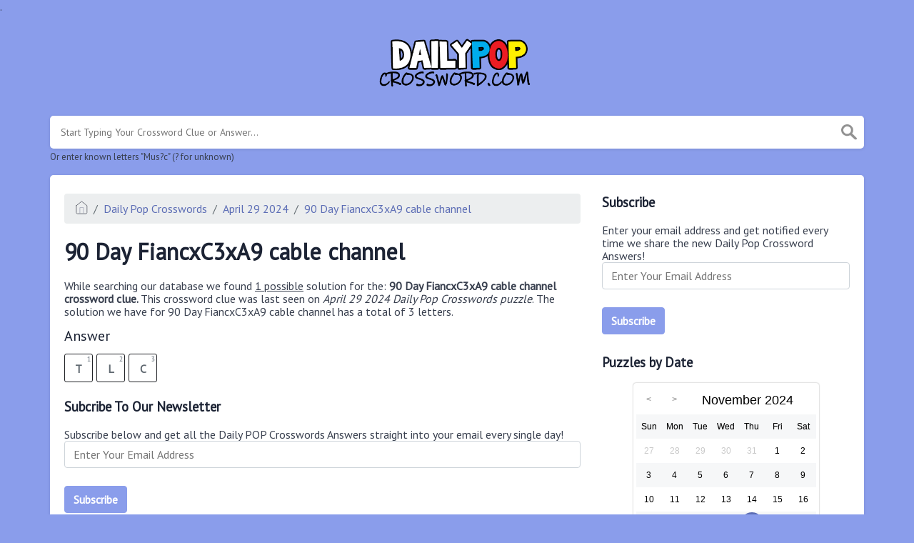

--- FILE ---
content_type: text/html; charset=UTF-8
request_url: https://dailypopcrossword.com/90-day-fiancxc3xa9-cable-channel-crossword-clue
body_size: 4116
content:
<!doctype html><html lang="en"><head><meta charset="UTF-8"><meta name="viewport" content="width=device-width, initial-scale=1, shrink-to-fit=no"><link rel="icon" type="image/png" href="/storage/app/media//dailypopicon.png"><title>90 Day FiancxC3xA9 cable channel crossword clue</title><meta name="description" content="On this page you will find the 90 Day FiancxC3xA9 cable channel crossword clue answers and solutions. This clue was last seen on April 29 2024 at the popular Daily Pop Crosswords Puzzle"><meta property="og:type" content="article"/><meta property="og:title" content="90 Day FiancxC3xA9 cable channel crossword clue">.	<meta property="og:description" content="On this page you will find the 90 Day FiancxC3xA9 cable channel crossword clue answers and solutions. This clue was last seen on April 29 2024 at the popular Daily Pop Crosswords Puzzle"/><meta property="og:url" content="https://dailypopcrossword.com/90-day-fiancxc3xa9-cable-channel-crossword-clue"/><meta property="og:site_name" content="Daily Pop Crosswords"/><link rel="stylesheet" href="/themes/xwm-xwordth/assets/scss/crosswords.css"><link rel="stylesheet" href="https://cdnjs.cloudflare.com/ajax/libs/jquery-modal/0.9.1/jquery.modal.min.css"/><script src="https://cdn.jsdelivr.net/npm/simple-jscalendar@1.4.4/source/jsCalendar.min.js" integrity="sha384-0LaRLH/U5g8eCAwewLGQRyC/O+g0kXh8P+5pWpzijxwYczD3nKETIqUyhuA8B/UB" crossorigin="anonymous"></script><link rel="stylesheet" href="https://cdn.jsdelivr.net/npm/simple-jscalendar@1.4.4/source/jsCalendar.min.css" integrity="sha384-44GnAqZy9yUojzFPjdcUpP822DGm1ebORKY8pe6TkHuqJ038FANyfBYBpRvw8O9w" crossorigin="anonymous"><link rel="preconnect" href="https://fonts.gstatic.com"><link href="https://fonts.googleapis.com/css2?family=PT+Sans&family=Roboto:wght@100&display=swap" rel="stylesheet"><style>body{background:#8a9deb;font-family:'PT Sans',sans-serif}p a{color:#5c6db5}a{color:#5c6db5}.jsCalendar tbody td.jsCalendar-current{background-color:#5c6db5}.jsCalendar tbody td,.jsCalendar thead .jsCalendar-week-days th{width:32px;height:32px;line-height:32px}header img{width:220px}.data-list .data a{list-style-type:none;text-decoration:none;background:#bec9f9;color:#3c4779;font-size:20px;border:#49537f 1px solid;margin:5px 0 5px 0;padding:6px}.btn-primary{color:#fff;background-color:#8a9deb;border-color:#8a9deb;font-weight:bolder}</style><script async src="https://www.googletagmanager.com/gtag/js?id=UA-197800744-1"></script><script>window.dataLayer=window.dataLayer||[];function gtag(){dataLayer.push(arguments)}gtag('js',new Date());gtag('config','UA-197800744-1');</script></head><body><div class="container"><header><a href="/"><img src="/storage/app/media/dailypopcrosswordlogo.png" alt="DailyPOPCrossword.com"></a></header></div><div class="container"><form class="search" autocomplete="off"><div class="drop-search"><input type="text" name="q" placeholder="Start Typing Your Crossword Clue or Answer..." value="" data-request="onCrosswordSearch" data-request-update="crosswordSearchResults: '#crosswordSearchResults'" data-track-input="500" class="searchbox" onkeydown="if(event.keyCode===13){location.href='/search?q='+encodeURIComponent(this.value)}"><img src="/themes/xwm-xwordth/assets/img/search.svg" alt="Search" onclick="location.href='/search?q='+encodeURIComponent(document.querySelector('.searchbox').value)"><div class="drop-search-content" id="crosswordSearchResults"></div></div><div class="undersearch-txt" style="margin-top:5px">Or enter known letters "Mus?c" (? for unknown)</div></form><br></div><div class="container page-cont"><div class="page"><div class="row"><div class="col-md-8 main-content"><p><ol class="breadcrumb"><li class="breadcrumb-item"><a href="/"><img src="/themes/xwm-xwordth/assets/img/home.svg" alt="Homepage"></a></li> <li class="breadcrumb-item"><a href="/daily-pop-crosswords">Daily Pop Crosswords</a></li> <li class="breadcrumb-item"><a href="https://dailypopcrossword.com/daily-pop-crosswords-april-29-2024-answers">April 29 2024</a></li> <li class="breadcrumb-item"><a href="https://dailypopcrossword.com/90-day-fiancxc3xa9-cable-channel-crossword-clue">90 Day FiancxC3xA9 cable channel</a></li></ol></p><h1>90 Day FiancxC3xA9 cable channel</h1><p><div id="ezoic-pub-ad-placeholder-101"></div></p><p>While searching our database we found <u>1 possible</u> solution for the: <strong>90 Day FiancxC3xA9 cable channel crossword clue.&nbsp;</strong>This crossword clue was last seen on <em>April 29 2024 Daily Pop Crosswords puzzle</em>. The solution we have for 90 Day FiancxC3xA9 cable channel has a total of 3 letters.</p><p> <div class="answers"> <h1>Answer</h1> <div class="letters"> <div class="answer-letters"><div class="letter_box"><span>1</span>T</div><div class="letter_box"><span>2</span>L</div><div class="letter_box"><span>3</span>C</div></div></div></div></p><h3>Subcribe To Our Newsletter</h3><p>Subscribe below and get all the Daily POP Crosswords Answers straight into your email every single day!</p><p><div class="subscribe-mailbox"> <form data-request="onMailgunListSubscribe" data-request-update="mailSubscribedSuccess: '#mailbox'" data-request-success="document.getElementById('email').value = ''"> <div id="mailbox"></div> <input type="email" placeholder="Enter Your Email Address" id="email" class="form-control" name="email"> <input type="submit" class="btn btn-primary" value="Subscribe"></form></div></p><p><div id="ezoic-pub-ad-placeholder-102"></div></p><p>If you have already solved this crossword clue and are looking for the main post then head over to <a href="https://dailypopcrossword.com/daily-pop-crosswords-april-29-2024-answers"><strong>Daily Pop Crosswords April 29 2024 Answers</strong></a></p><p><div id="ezoic-pub-ad-placeholder-103"></div></p></div><div class="col-md-4 sidebar"><h3>Subscribe</h3><p>Enter your email address and get notified every time we share the new Daily Pop Crossword Answers!</p><p><div class="subscribe-mailbox"> <form data-request="onMailgunListSubscribe" data-request-update="mailSubscribedSuccess: '#mailbox'" data-request-success="document.getElementById('email').value = ''"> <div id="mailbox"></div> <input type="email" placeholder="Enter Your Email Address" id="email" class="form-control" name="email"> <input type="submit" class="btn btn-primary" value="Subscribe"></form> </div></p><h3>Puzzles by Date</h3><p><div id="side-calendar" align="center"></div> <script type="text/javascript">function formatDate(date){var d=new Date(date),month=''+(d.getMonth()+1),day=''+d.getDate(),year=d.getFullYear();if(month.length<2)month='0'+month;if(day.length<2)day='0'+day;return[year,month,day].join('-')}var sidecalendar=document.getElementById("side-calendar");sidecalel=jsCalendar.new(sidecalendar,"21/11/2024",{navigator:true,navigatorPosition:"left",zeroFill:false,monthFormat:"month YYYY",dayFormat:"DDD",language:"en",min:"21/05/2021"});sidecalel.onDateClick(function(event,date){$.ajax({url:'/crossword-daily-ajax-router',type:'GET',data:{date:formatDate(date)},}).done(function(response){if(response!=0){window.location=response}}).fail(function(){}).always(function(){})});</script></p><h3>Facts and Figures</h3><p>There are a total of 74,171 crossword clues and answers on our site.</p><hr><p>The shortest answer in our database is AXL which contains 3 Characters.</p><hr><p><a href="https://dailypopcrossword.com/singer-rose-of-guns-n-roses-crossword-clue">Singer Rose of Guns N' Roses</a> is the crossword clue of the shortest answer.</p><hr><p>The longest answer in our database is GENIEINABOTTLE which contains 14 Characters.</p><hr><p><a href="https://dailypopcrossword.com/1999-no-1-hit-for-christina-aguilera-from-her-self-titled-album-4-wds-crossword-clue">1999 No. 1 hit for Christina Aguilera from her self-titled album (4 wds.)</a> is the crossword clue of the longest answer.</p><h3>Recommended Sites</h3><p>Here is a list of suggest sites if you love crossword puzzles.</p><p><ul class="partner-links"></ul></p></div></div></div></div><footer><div class="container"><div class="footer-disclaimer">We are in no way affiliated or endorsed by PuzzleNation Inc. This website is for informational purposes only. All images and rights are property of their respective owners</div><div class="row"><div class="col-md-12"><div class="brand"><a href="/">DailyPOPCrossword.com</a></div><div class="footer-links"><a href="/">Home</a> |
                        <a href="/sitemap.xml">Sitemap</a> |
                        <a href="https://dailypopcrossword.com/privacy">Privacy</a> |
                        <a href="/archive">Archive</a></div></div></div></div></footer><script src="https://cdnjs.cloudflare.com/ajax/libs/jquery/3.5.1/jquery.min.js"></script><script src="/modules/system/assets/js/framework-extras.js"></script><link rel="stylesheet" property="stylesheet" href="/modules/system/assets/css/framework-extras.css"><script src="https://cdnjs.cloudflare.com/ajax/libs/jquery-modal/0.9.1/jquery.modal.min.js"></script><div id="mailmodal" class="mailbox-modal modal"><div class="innercont"><div class="modaltxt"><h1>Get Answers In Your Inbox!</h1><p>Subscribe now and get all the Daily Pop Crosswords Answers straight into your Inbox!</p></div><div class="modalform"><form data-request="onMailgunListSubscribe" data-request-update="mailSubscribedSuccess: '#mailboxtwo'" data-request-success="document.getElementById('email').value = ''"><div id="mailboxtwo"></div><input type="email" placeholder="Enter Your Email Address" id="email" class="form-control" name="email"><input type="submit" class="btn btn-primary subbutton" value="Subscribe"></form><div class="nospam"><span style="font-size:12px;color:#b0b0b0;">No SPAM! We don't share your email with any 3rd part companies!</span></div></div></div></div><script>function getCookie(name){var value="; "+document.cookie;var parts=value.split("; "+name+"=");if(parts.length==2)return parts.pop().split(";").shift();else return null}if(getCookie('mailbox')){}else{document.cookie='mailbox=222; expires=Fri, 31 Dec 9999 23:59:59 GMT';setTimeout(function(){$("#mailmodal").modal()},5000)}</script><script>function filterable(){var input,filter,ul,li,a,i,txtValue;input=document.getElementById("catInput");filter=input.value.toUpperCase();ul=document.getElementsByClassName("row")[0];li=ul.getElementsByClassName("filterable");for(i=0;i<li.length;i++){a=li[i].getElementsByClassName("searchable")[0];txtValue=a.textContent||a.innerText;if(txtValue.toUpperCase().indexOf(filter)>-1){li[i].style.display=""}else{li[i].style.display="none"}}}$(function(){$(window).click(function(){$(".drop-search-content").hide()});$(".searchbox").focusin(function(event){$(".drop-search-content").show()});$('.search').click(function(event){event.stopPropagation()})});$(function(){$("#nrLettersSelect").change(function(){var htmlString="";var len=$(this).val();var incr=0;for(var i=0;i<len;i++){incr=i+1;htmlString+="<div class='l-box' style='margin-right:3px'><span>"+incr+"</span><input type='text' name='' class='letter letterinput' maxlength='1'></div>"}$("#solverLettersOutput").html(htmlString)})});$(document).on('keyup','.letterinput',function(e){var key=e.keyCode||e.charCode;if(key==8||key==46){$(this).val("");$(this).closest('div').prev().find('.letterinput').focus()}else{if($(this).val()){$(this).closest('div').next().find('.letterinput').focus()}}});</script><script defer src="https://static.cloudflareinsights.com/beacon.min.js/vcd15cbe7772f49c399c6a5babf22c1241717689176015" integrity="sha512-ZpsOmlRQV6y907TI0dKBHq9Md29nnaEIPlkf84rnaERnq6zvWvPUqr2ft8M1aS28oN72PdrCzSjY4U6VaAw1EQ==" data-cf-beacon='{"version":"2024.11.0","token":"cb77f11d478d480ca3deccc77666935b","r":1,"server_timing":{"name":{"cfCacheStatus":true,"cfEdge":true,"cfExtPri":true,"cfL4":true,"cfOrigin":true,"cfSpeedBrain":true},"location_startswith":null}}' crossorigin="anonymous"></script>
</body></html>